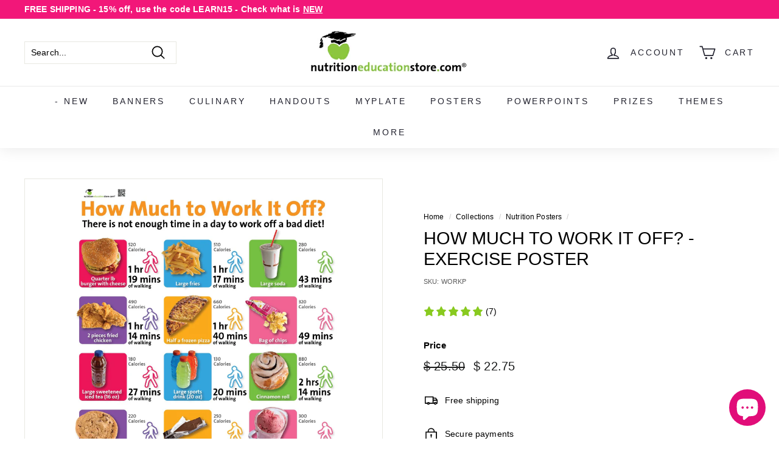

--- FILE ---
content_type: text/css
request_url: https://widgets.juniphq.com/v1/styles/241.1f94989e23d68da29f22.css
body_size: -400
content:
.junip-badge-rating-container{align-items:center;display:inline-flex;position:relative}.junip-badge-rating-container .junip-badge-rating-outline{align-items:center;display:flex}.junip-badge-rating-container .junip-badge-rating-filled{align-items:center;display:flex;height:100%;left:0;overflow:hidden;position:absolute;top:0}.junip-badge-rating-container .junip-badge-rating-filled .junip-badge-rating-filled-star{flex-shrink:0}
.junip-badge-mini{align-items:center;background-color:#fff;border-radius:8px;box-shadow:inset 0 0 1.2px 0 rgba(0,0,0,.3);display:flex;gap:8px;min-width:230px;padding:8px}.junip-badge-mini .junip-badge-rating-summary{background-color:#0b8142;border-radius:6px;color:#fff;font-size:20px;font-weight:700;line-height:1.2;padding:8px}.junip-badge-mini .junip-badge-details{font-size:12px;line-height:1.2;text-transform:uppercase;text-wrap:nowrap}.junip-badge-mini .junip-badge-details .junip-badge-rating-container{margin-bottom:4px;width:-moz-fit-content;width:fit-content}.junip-badge-mini .junip-badge-details .junip-badge-rating-container .junip-badge-rating{gap:2px}.junip-badge-mini .junip-badge-details .junip-badge-rating-container .junip-badge-rating .junip-badge-rating-star{height:16px;width:16px}.junip-badge-mini .junip-badge-details .junip-badge-rating-text{align-items:center;display:flex;gap:4px}.junip-badge-dark .junip-badge-mini{background:hsla(0,0%,100%,.12);box-shadow:inset 0 0 1px 0 hsla(0,0%,100%,.5);color:#fff}


--- FILE ---
content_type: image/svg+xml
request_url: https://widgets.juniphq.com/v1/images/7add73fb664e921c84a3.svg
body_size: 31
content:
<svg fill="none" height="40" viewBox="0 0 40 40" width="40" xmlns="http://www.w3.org/2000/svg"><circle cx="20" cy="20" fill="#fff" r="20"/><path clip-rule="evenodd" d="m20 40c11.0457 0 20-8.9543 20-20s-8.9543-20-20-20-20 8.9543-20 20 8.9543 20 20 20zm0-1.6c10.162 0 18.4-8.238 18.4-18.4 0-10.16204-8.238-18.4-18.4-18.4-10.16204 0-18.4 8.23796-18.4 18.4 0 10.162 8.23796 18.4 18.4 18.4z" fill="#000" fill-rule="evenodd"/><circle cx="20" cy="20" fill="#ced7eb" r="16"/><g stroke="#000" stroke-width="1.6"><path d="m14.221 30.2056c1.5239 1.3599 3.7907 1.3926 5.1015 0" stroke-linecap="round"/><path d="m22.8349 18.3319c.1973-1.3361 1.2233-3.6747 3.9854-3.6747s3.9251 2.0228 3.9251 3.6747"/><path d="m11.7317 18.3324c0-1.3237 1.2233-3.6745 3.9853-3.6745 2.7621 0 3.9251 2.0226 3.9251 3.6745"/><path d="m18.8899 25.8754h5.4504l-3.3621-15.0863" stroke-linecap="square"/></g></svg>

--- FILE ---
content_type: image/svg+xml
request_url: https://widgets.juniphq.com/v1/images/6d97ad80e3f8d85c0bde.svg
body_size: -359
content:
<svg fill="none" height="10" viewBox="0 0 14 10" width="14" xmlns="http://www.w3.org/2000/svg"><g fill="#000"><path d="m0 1c0-.414214.335786-.75.75-.75h12.5c.4142 0 .75.335786.75.75 0 .41421-.3358.75-.75.75h-12.5c-.414214 0-.75-.33579-.75-.75z"/><path d="m3.75 9c0-.41421.33579-.75.75-.75h5c.41421 0 .75.33579.75.75s-.33579.75-.75.75h-5c-.41421 0-.75-.33579-.75-.75z"/><path d="m2.5 4.25c-.41421 0-.75.33579-.75.75s.33579.75.75.75h9c.4142 0 .75-.33579.75-.75s-.3358-.75-.75-.75z"/></g></svg>


--- FILE ---
content_type: application/javascript; charset=UTF-8
request_url: https://widgets.juniphq.com/v1/chunks/junip.241.js?v=e233f8e9457a62d99f09
body_size: -207
content:
"use strict";(window.webpackChunkjunip_widgets=window.webpackChunkjunip_widgets||[]).push([[241],{3594:function(e,a,t){e.exports=t.p+"images/c05a2ac3a0ed1bcbf1bb.svg"},4349:function(e,a,t){t.d(a,{A:function(){return r}});var n=t(2358),i=t(5630);function r({outlineStar:e,filledStar:a,rating:t}){const r=n.Ay.createElement("img",{className:"junip-badge-rating-star",src:e,alt:(0,i.Tl)("badges.outlineStar"),loading:"lazy"}),l=n.Ay.createElement("img",{className:"junip-badge-rating-star",src:a,alt:(0,i.Tl)("badges.filledStar"),loading:"lazy"});return n.Ay.createElement("div",{className:"junip-badge-rating-container"},n.Ay.createElement("div",{className:"junip-badge-rating-outline junip-badge-rating"},Array.from({length:5},(e,a)=>n.Ay.createElement(n.FK,{key:a},r))),n.Ay.createElement("div",{className:"junip-badge-rating-filled junip-badge-rating",style:{width:20*t+"%"}},Array.from({length:5},(e,a)=>n.Ay.createElement(n.FK,{key:a},l))))}},4739:function(e,a,t){e.exports=t.p+"images/31a0798ee7b4abf6cc4b.svg"},7395:function(e,a,t){e.exports=t.p+"images/d2be3c07b9d8fe9af978.svg"},9906:function(e,a,t){t.r(a),t.d(a,{default:function(){return u}});var n=t(2358),i=t(5856),r=t(4349),l=t(3594),c=t(7395),d=t.p+"images/ad979451af957fc4aff2.svg",g=t(4739),s=t(5630);function u({rating:e,ratingCount:a,darkMode:t}){return n.Ay.createElement("div",{className:"junip-badge-mini"},n.Ay.createElement("div",{className:"junip-badge-rating-summary"},e.toFixed(2)),n.Ay.createElement("div",{className:"junip-badge-details"},n.Ay.createElement(r.A,{rating:e,outlineStar:l,filledStar:c}),n.Ay.createElement("div",{className:"junip-badge-rating-text"},n.Ay.createElement("div",null,(0,s.Tl)("reviewCount",{count:a,countFormatted:(0,i.a)(a)})),t?n.Ay.createElement("img",{src:g,alt:(0,s.Tl)("badges.junipLogo"),width:"50px",loading:"lazy"}):n.Ay.createElement("img",{src:d,alt:(0,s.Tl)("badges.junipLogo"),width:"50px",loading:"lazy"}))))}}}]);

--- FILE ---
content_type: image/svg+xml
request_url: https://widgets.juniphq.com/v1/images/3eb9cefa1ded9b4a1494.svg
body_size: -104
content:
<svg fill="none" height="40" viewBox="0 0 40 40" width="40" xmlns="http://www.w3.org/2000/svg"><circle cx="20" cy="20" fill="#fff" r="20"/><path clip-rule="evenodd" d="m20 40c11.0457 0 20-8.9543 20-20s-8.9543-20-20-20-20 8.9543-20 20 8.9543 20 20 20zm0-1.6c10.162 0 18.4-8.238 18.4-18.4 0-10.16204-8.238-18.4-18.4-18.4-10.16204 0-18.4 8.23796-18.4 18.4 0 10.162 8.23796 18.4 18.4 18.4z" fill="#000" fill-rule="evenodd"/><path d="m36 20c0 8.8366-7.1634 16-16 16s-16-7.1634-16-16 7.1634-16 16-16 16 7.1634 16 16z" fill="#f8e0bb"/><g stroke="#000" stroke-width="1.61956"><path d="m19.5 5.74599 10.7731 14.73381-5.8824 2.8519 4.2199 8.4396"/><path d="m11.0969 16.3305c.3076.6151 1.4763 1.7375 3.6904 1.307 2.2141-.4306 2.4601-2.8446 2.3064-3.9979"/></g></svg>